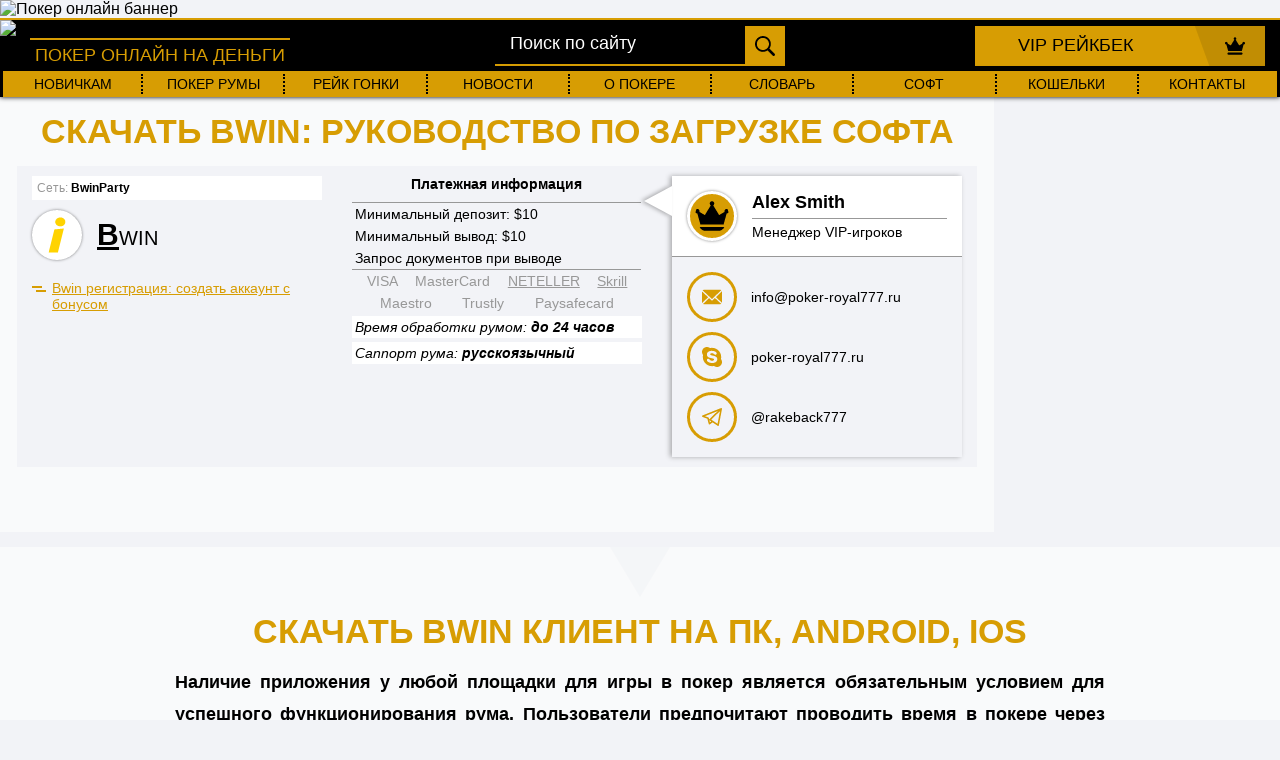

--- FILE ---
content_type: text/html; charset=UTF-8
request_url: https://poker-royal777.ru/poker/bwin/skachat-bwin/
body_size: 10470
content:
<!DOCTYPE HTML>
<html lang="ru">
  <head>
<title>Скачать Bwin: инструкция по загрузке и установке клиента</title>
    <meta http-equiv="Content-type" content="text/html; charset=UTF-8">
    <link rel="icon" href="https://poker-royal777.ru/favicon.png" type="image/png">
    <link rel="icon" href="https://poker-royal777.ru/favicon.ico" type="image/x-icon">
    	<style>img:is([sizes="auto" i], [sizes^="auto," i]) { contain-intrinsic-size: 3000px 1500px }</style>
	
<!-- SEO от Rank Math - https://rankmath.com/ -->
<meta name="description" content="Как скачать Bwin на Пк и мобильный телефон. Установка Бвин на Андроид и iOS операционные системы. Бонус после входа в аккаунт"/>
<meta name="robots" content="follow, index, max-snippet:-1, max-video-preview:-1, max-image-preview:large"/>
<link rel="canonical" href="https://poker-royal777.ru/poker/bwin/skachat-bwin/" />
<meta property="og:locale" content="ru_RU" />
<meta property="og:type" content="article" />
<meta property="og:title" content="Скачать Bwin: инструкция по загрузке и установке клиента" />
<meta property="og:description" content="Как скачать Bwin на Пк и мобильный телефон. Установка Бвин на Андроид и iOS операционные системы. Бонус после входа в аккаунт" />
<meta property="og:url" content="https://poker-royal777.ru/poker/bwin/skachat-bwin/" />
<meta property="og:site_name" content="Покер - регистрация, румы, рейкбек, новости, бонусы, акции." />
<meta property="og:updated_time" content="2026-01-30T13:01:55+03:00" />
<meta property="og:image" content="https://poker-royal777.ru/wp-content/uploads/2020/01/Bwin-download-page.jpg" />
<meta property="og:image:secure_url" content="https://poker-royal777.ru/wp-content/uploads/2020/01/Bwin-download-page.jpg" />
<meta property="og:image:width" content="930" />
<meta property="og:image:height" content="412" />
<meta property="og:image:alt" content="Скачать Bwin" />
<meta property="og:image:type" content="image/jpeg" />
<meta name="twitter:card" content="summary_large_image" />
<meta name="twitter:title" content="Скачать Bwin: инструкция по загрузке и установке клиента" />
<meta name="twitter:description" content="Как скачать Bwin на Пк и мобильный телефон. Установка Бвин на Андроид и iOS операционные системы. Бонус после входа в аккаунт" />
<meta name="twitter:image" content="https://poker-royal777.ru/wp-content/uploads/2020/01/Bwin-download-page.jpg" />
<script type="application/ld+json" class="rank-math-schema">{"@context":"https://schema.org","@graph":[{"@type":"","headline":"\u0421\u043a\u0430\u0447\u0430\u0442\u044c Bwin: \u0440\u0443\u043a\u043e\u0432\u043e\u0434\u0441\u0442\u0432\u043e \u043f\u043e \u0437\u0430\u0433\u0440\u0443\u0437\u043a\u0435 \u0441\u043e\u0444\u0442\u0430","keywords":"\u0441\u043a\u0430\u0447\u0430\u0442\u044c Bwin","datePublished":"2020-01-27T10:13:31+03:00","dateModified":"2026-01-30T13:01:55+03:00","author":{"@type":"Person","name":"draft-editor"},"description":"\u041d\u0430\u043b\u0438\u0447\u0438\u0435 \u043f\u0440\u0438\u043b\u043e\u0436\u0435\u043d\u0438\u044f \u0443 \u043b\u044e\u0431\u043e\u0439 \u043f\u043b\u043e\u0449\u0430\u0434\u043a\u0438 \u0434\u043b\u044f \u0438\u0433\u0440\u044b \u0432 \u043f\u043e\u043a\u0435\u0440 \u044f\u0432\u043b\u044f\u0435\u0442\u0441\u044f \u043e\u0431\u044f\u0437\u0430\u0442\u0435\u043b\u044c\u043d\u044b\u043c \u0443\u0441\u043b\u043e\u0432\u0438\u0435\u043c \u0434\u043b\u044f \u0443\u0441\u043f\u0435\u0448\u043d\u043e\u0433\u043e \u0444\u0443\u043d\u043a\u0446\u0438\u043e\u043d\u0438\u0440\u043e\u0432\u0430\u043d\u0438\u044f \u0440\u0443\u043c\u0430. \u041f\u043e\u043b\u044c\u0437\u043e\u0432\u0430\u0442\u0435\u043b\u0438 \u043f\u0440\u0435\u0434\u043f\u043e\u0447\u0438\u0442\u0430\u044e\u0442 \u043f\u0440\u043e\u0432\u043e\u0434\u0438\u0442\u044c \u0432\u0440\u0435\u043c\u044f \u0432 \u043f\u043e\u043a\u0435\u0440\u0435 \u0447\u0435\u0440\u0435\u0437 \u0438\u0433\u0440\u043e\u0432\u043e\u0439 \u043a\u043b\u0438\u0435\u043d\u0442, \u0430 \u043d\u0435 \u0441 \u043f\u043e\u043c\u043e\u0449\u044c\u044e \u0431\u0440\u0430\u0443\u0437\u0435\u0440\u0430, \u0442\u0440\u0435\u0431\u0443\u044e\u0449\u0435\u0433\u043e \u043d\u0435\u043c\u0430\u043b\u043e \u0440\u0435\u0441\u0443\u0440\u0441\u043e\u0432 \u043a\u043e\u043c\u043f\u044c\u044e\u0442\u0435\u0440\u0430. \u041c\u044b \u0440\u0430\u0441\u0441\u043a\u0430\u0436\u0435\u043c, \u043a\u0430\u043a \u0441\u043a\u0430\u0447\u0430\u0442\u044c Bwin \u0441 \u043e\u0444\u0438\u0446\u0438\u0430\u043b\u044c\u043d\u043e\u0433\u043e \u0441\u0430\u0439\u0442\u0430 \u0438 \u043f\u043e\u0447\u0435\u043c\u0443 \u044d\u0442\u043e \u0443\u0434\u043e\u0431\u043d\u043e.","name":"\u0421\u043a\u0430\u0447\u0430\u0442\u044c Bwin: \u0440\u0443\u043a\u043e\u0432\u043e\u0434\u0441\u0442\u0432\u043e \u043f\u043e \u0437\u0430\u0433\u0440\u0443\u0437\u043a\u0435 \u0441\u043e\u0444\u0442\u0430","@id":"https://poker-royal777.ru/poker/bwin/skachat-bwin/#richSnippet","isPartOf":{"@id":"https://poker-royal777.ru/poker/bwin/skachat-bwin/#webpage"},"inLanguage":"ru-RU","mainEntityOfPage":{"@id":"https://poker-royal777.ru/poker/bwin/skachat-bwin/#webpage"}}]}</script>
<!-- /Rank Math WordPress SEO плагин -->

<style id='classic-theme-styles-inline-css' type='text/css'>
/*! This file is auto-generated */
.wp-block-button__link{color:#fff;background-color:#32373c;border-radius:9999px;box-shadow:none;text-decoration:none;padding:calc(.667em + 2px) calc(1.333em + 2px);font-size:1.125em}.wp-block-file__button{background:#32373c;color:#fff;text-decoration:none}
</style>
<style id='safe-svg-svg-icon-style-inline-css' type='text/css'>
.safe-svg-cover{text-align:center}.safe-svg-cover .safe-svg-inside{display:inline-block;max-width:100%}.safe-svg-cover svg{height:100%;max-height:100%;max-width:100%;width:100%}

</style>
<style id='global-styles-inline-css' type='text/css'>
:root{--wp--preset--aspect-ratio--square: 1;--wp--preset--aspect-ratio--4-3: 4/3;--wp--preset--aspect-ratio--3-4: 3/4;--wp--preset--aspect-ratio--3-2: 3/2;--wp--preset--aspect-ratio--2-3: 2/3;--wp--preset--aspect-ratio--16-9: 16/9;--wp--preset--aspect-ratio--9-16: 9/16;--wp--preset--color--black: #000000;--wp--preset--color--cyan-bluish-gray: #abb8c3;--wp--preset--color--white: #ffffff;--wp--preset--color--pale-pink: #f78da7;--wp--preset--color--vivid-red: #cf2e2e;--wp--preset--color--luminous-vivid-orange: #ff6900;--wp--preset--color--luminous-vivid-amber: #fcb900;--wp--preset--color--light-green-cyan: #7bdcb5;--wp--preset--color--vivid-green-cyan: #00d084;--wp--preset--color--pale-cyan-blue: #8ed1fc;--wp--preset--color--vivid-cyan-blue: #0693e3;--wp--preset--color--vivid-purple: #9b51e0;--wp--preset--gradient--vivid-cyan-blue-to-vivid-purple: linear-gradient(135deg,rgba(6,147,227,1) 0%,rgb(155,81,224) 100%);--wp--preset--gradient--light-green-cyan-to-vivid-green-cyan: linear-gradient(135deg,rgb(122,220,180) 0%,rgb(0,208,130) 100%);--wp--preset--gradient--luminous-vivid-amber-to-luminous-vivid-orange: linear-gradient(135deg,rgba(252,185,0,1) 0%,rgba(255,105,0,1) 100%);--wp--preset--gradient--luminous-vivid-orange-to-vivid-red: linear-gradient(135deg,rgba(255,105,0,1) 0%,rgb(207,46,46) 100%);--wp--preset--gradient--very-light-gray-to-cyan-bluish-gray: linear-gradient(135deg,rgb(238,238,238) 0%,rgb(169,184,195) 100%);--wp--preset--gradient--cool-to-warm-spectrum: linear-gradient(135deg,rgb(74,234,220) 0%,rgb(151,120,209) 20%,rgb(207,42,186) 40%,rgb(238,44,130) 60%,rgb(251,105,98) 80%,rgb(254,248,76) 100%);--wp--preset--gradient--blush-light-purple: linear-gradient(135deg,rgb(255,206,236) 0%,rgb(152,150,240) 100%);--wp--preset--gradient--blush-bordeaux: linear-gradient(135deg,rgb(254,205,165) 0%,rgb(254,45,45) 50%,rgb(107,0,62) 100%);--wp--preset--gradient--luminous-dusk: linear-gradient(135deg,rgb(255,203,112) 0%,rgb(199,81,192) 50%,rgb(65,88,208) 100%);--wp--preset--gradient--pale-ocean: linear-gradient(135deg,rgb(255,245,203) 0%,rgb(182,227,212) 50%,rgb(51,167,181) 100%);--wp--preset--gradient--electric-grass: linear-gradient(135deg,rgb(202,248,128) 0%,rgb(113,206,126) 100%);--wp--preset--gradient--midnight: linear-gradient(135deg,rgb(2,3,129) 0%,rgb(40,116,252) 100%);--wp--preset--font-size--small: 13px;--wp--preset--font-size--medium: 20px;--wp--preset--font-size--large: 36px;--wp--preset--font-size--x-large: 42px;--wp--preset--spacing--20: 0.44rem;--wp--preset--spacing--30: 0.67rem;--wp--preset--spacing--40: 1rem;--wp--preset--spacing--50: 1.5rem;--wp--preset--spacing--60: 2.25rem;--wp--preset--spacing--70: 3.38rem;--wp--preset--spacing--80: 5.06rem;--wp--preset--shadow--natural: 6px 6px 9px rgba(0, 0, 0, 0.2);--wp--preset--shadow--deep: 12px 12px 50px rgba(0, 0, 0, 0.4);--wp--preset--shadow--sharp: 6px 6px 0px rgba(0, 0, 0, 0.2);--wp--preset--shadow--outlined: 6px 6px 0px -3px rgba(255, 255, 255, 1), 6px 6px rgba(0, 0, 0, 1);--wp--preset--shadow--crisp: 6px 6px 0px rgba(0, 0, 0, 1);}:where(.is-layout-flex){gap: 0.5em;}:where(.is-layout-grid){gap: 0.5em;}body .is-layout-flex{display: flex;}.is-layout-flex{flex-wrap: wrap;align-items: center;}.is-layout-flex > :is(*, div){margin: 0;}body .is-layout-grid{display: grid;}.is-layout-grid > :is(*, div){margin: 0;}:where(.wp-block-columns.is-layout-flex){gap: 2em;}:where(.wp-block-columns.is-layout-grid){gap: 2em;}:where(.wp-block-post-template.is-layout-flex){gap: 1.25em;}:where(.wp-block-post-template.is-layout-grid){gap: 1.25em;}.has-black-color{color: var(--wp--preset--color--black) !important;}.has-cyan-bluish-gray-color{color: var(--wp--preset--color--cyan-bluish-gray) !important;}.has-white-color{color: var(--wp--preset--color--white) !important;}.has-pale-pink-color{color: var(--wp--preset--color--pale-pink) !important;}.has-vivid-red-color{color: var(--wp--preset--color--vivid-red) !important;}.has-luminous-vivid-orange-color{color: var(--wp--preset--color--luminous-vivid-orange) !important;}.has-luminous-vivid-amber-color{color: var(--wp--preset--color--luminous-vivid-amber) !important;}.has-light-green-cyan-color{color: var(--wp--preset--color--light-green-cyan) !important;}.has-vivid-green-cyan-color{color: var(--wp--preset--color--vivid-green-cyan) !important;}.has-pale-cyan-blue-color{color: var(--wp--preset--color--pale-cyan-blue) !important;}.has-vivid-cyan-blue-color{color: var(--wp--preset--color--vivid-cyan-blue) !important;}.has-vivid-purple-color{color: var(--wp--preset--color--vivid-purple) !important;}.has-black-background-color{background-color: var(--wp--preset--color--black) !important;}.has-cyan-bluish-gray-background-color{background-color: var(--wp--preset--color--cyan-bluish-gray) !important;}.has-white-background-color{background-color: var(--wp--preset--color--white) !important;}.has-pale-pink-background-color{background-color: var(--wp--preset--color--pale-pink) !important;}.has-vivid-red-background-color{background-color: var(--wp--preset--color--vivid-red) !important;}.has-luminous-vivid-orange-background-color{background-color: var(--wp--preset--color--luminous-vivid-orange) !important;}.has-luminous-vivid-amber-background-color{background-color: var(--wp--preset--color--luminous-vivid-amber) !important;}.has-light-green-cyan-background-color{background-color: var(--wp--preset--color--light-green-cyan) !important;}.has-vivid-green-cyan-background-color{background-color: var(--wp--preset--color--vivid-green-cyan) !important;}.has-pale-cyan-blue-background-color{background-color: var(--wp--preset--color--pale-cyan-blue) !important;}.has-vivid-cyan-blue-background-color{background-color: var(--wp--preset--color--vivid-cyan-blue) !important;}.has-vivid-purple-background-color{background-color: var(--wp--preset--color--vivid-purple) !important;}.has-black-border-color{border-color: var(--wp--preset--color--black) !important;}.has-cyan-bluish-gray-border-color{border-color: var(--wp--preset--color--cyan-bluish-gray) !important;}.has-white-border-color{border-color: var(--wp--preset--color--white) !important;}.has-pale-pink-border-color{border-color: var(--wp--preset--color--pale-pink) !important;}.has-vivid-red-border-color{border-color: var(--wp--preset--color--vivid-red) !important;}.has-luminous-vivid-orange-border-color{border-color: var(--wp--preset--color--luminous-vivid-orange) !important;}.has-luminous-vivid-amber-border-color{border-color: var(--wp--preset--color--luminous-vivid-amber) !important;}.has-light-green-cyan-border-color{border-color: var(--wp--preset--color--light-green-cyan) !important;}.has-vivid-green-cyan-border-color{border-color: var(--wp--preset--color--vivid-green-cyan) !important;}.has-pale-cyan-blue-border-color{border-color: var(--wp--preset--color--pale-cyan-blue) !important;}.has-vivid-cyan-blue-border-color{border-color: var(--wp--preset--color--vivid-cyan-blue) !important;}.has-vivid-purple-border-color{border-color: var(--wp--preset--color--vivid-purple) !important;}.has-vivid-cyan-blue-to-vivid-purple-gradient-background{background: var(--wp--preset--gradient--vivid-cyan-blue-to-vivid-purple) !important;}.has-light-green-cyan-to-vivid-green-cyan-gradient-background{background: var(--wp--preset--gradient--light-green-cyan-to-vivid-green-cyan) !important;}.has-luminous-vivid-amber-to-luminous-vivid-orange-gradient-background{background: var(--wp--preset--gradient--luminous-vivid-amber-to-luminous-vivid-orange) !important;}.has-luminous-vivid-orange-to-vivid-red-gradient-background{background: var(--wp--preset--gradient--luminous-vivid-orange-to-vivid-red) !important;}.has-very-light-gray-to-cyan-bluish-gray-gradient-background{background: var(--wp--preset--gradient--very-light-gray-to-cyan-bluish-gray) !important;}.has-cool-to-warm-spectrum-gradient-background{background: var(--wp--preset--gradient--cool-to-warm-spectrum) !important;}.has-blush-light-purple-gradient-background{background: var(--wp--preset--gradient--blush-light-purple) !important;}.has-blush-bordeaux-gradient-background{background: var(--wp--preset--gradient--blush-bordeaux) !important;}.has-luminous-dusk-gradient-background{background: var(--wp--preset--gradient--luminous-dusk) !important;}.has-pale-ocean-gradient-background{background: var(--wp--preset--gradient--pale-ocean) !important;}.has-electric-grass-gradient-background{background: var(--wp--preset--gradient--electric-grass) !important;}.has-midnight-gradient-background{background: var(--wp--preset--gradient--midnight) !important;}.has-small-font-size{font-size: var(--wp--preset--font-size--small) !important;}.has-medium-font-size{font-size: var(--wp--preset--font-size--medium) !important;}.has-large-font-size{font-size: var(--wp--preset--font-size--large) !important;}.has-x-large-font-size{font-size: var(--wp--preset--font-size--x-large) !important;}
:where(.wp-block-post-template.is-layout-flex){gap: 1.25em;}:where(.wp-block-post-template.is-layout-grid){gap: 1.25em;}
:where(.wp-block-columns.is-layout-flex){gap: 2em;}:where(.wp-block-columns.is-layout-grid){gap: 2em;}
:root :where(.wp-block-pullquote){font-size: 1.5em;line-height: 1.6;}
</style>
<link rel='stylesheet' id='royal-main-css' href='https://poker-royal777.ru/wp-content/themes/poker/main.css' type='text/css' media='all' />
<link rel="https://api.w.org/" href="https://poker-royal777.ru/wp-json/" /><link rel="alternate" title="JSON" type="application/json" href="https://poker-royal777.ru/wp-json/wp/v2/pages/4996" /><style>.pseudo-clearfy-link { color: #008acf; cursor: pointer;}.pseudo-clearfy-link:hover { text-decoration: none;}</style><meta name="viewport" content="width=device-width, initial-scale=1, maximum-scale=1">    <meta name="yandex-verification" content="1e17540c4680dfae" />
    <meta name="google-site-verification" content="Bkjw0fI8qKPDcuh8lvUtxC__bzEBHAapgeLfLSpYbXM" />
    </head>
  <body class="wp-singular page-template page-template-reg page-template-reg-php page page-id-4996 page-child parent-pageid-90 wp-theme-poker" id="top">
    <input type="checkbox" class="inp" id="mob-menu" />
    <label for="mob-menu" class="mob-menu">
      <span></span>
      <span></span>
      <span></span>
    </label>
    <a href="poker/pokerok/promokod-pokerok/" class="promo-banner">
      <img src="https://poker-royal777.ru/wp-content/themes/poker/images/banner/1920x100.webp" alt="Покер онлайн баннер" width="1920" height="100">
    </a>
    <header class="header" itemscope itemtype="https://schema.org/WPHeader">
              <a class="logo" href="/">
          <figure>
            <img src="https://poker-royal777.ru/wp-content/themes/poker/images/poker-royal777ru.webp" alt="Покер онлайн на деньги" title="Покер онлайн на деньги" width="320" height="50">
            <figcaption>
              Покер онлайн на деньги
            </figcaption>
          </figure>
        </a>
            <form class="search-form" role="search" method="get" action="https://poker-royal777.ru/">
	<input type="search" class="search-field" placeholder="Поиск по сайту" value="" name="s" title="Найти:" autocomplete="off"/>
	<input type="submit" class="search-submit" value="" />
</form>
      <a href="/contacts/" class="vip">VIP рейкбек</a>
    </header>
    <nav class="nav"><ul itemscope itemtype="https://schema.org/SiteNavigationElement"><li id="menu-item-15952" class="menu-item menu-item-type-taxonomy menu-item-object-category menu-item-15952"><a href="https://poker-royal777.ru/category/novichkam/">Новичкам</a></li>
<li id="menu-item-4096" class="menu-item menu-item-type-post_type menu-item-object-page current-page-ancestor menu-item-4096"><a href="https://poker-royal777.ru/poker/">покер румы</a></li>
<li id="menu-item-28" class="menu-item menu-item-type-post_type menu-item-object-page menu-item-28"><a href="https://poker-royal777.ru/rake/">Рейк гонки</a></li>
<li id="menu-item-30" class="menu-item menu-item-type-post_type menu-item-object-page menu-item-30"><a href="https://poker-royal777.ru/news/">Новости</a></li>
<li id="menu-item-4151" class="menu-item menu-item-type-post_type menu-item-object-page menu-item-4151"><a href="https://poker-royal777.ru/about-poker/">О покере</a></li>
<li id="menu-item-16027" class="menu-item menu-item-type-post_type menu-item-object-post menu-item-16027"><a href="https://poker-royal777.ru/novichkam/slovar-terminov/">Словарь</a></li>
<li id="menu-item-2896" class="menu-item menu-item-type-post_type menu-item-object-page menu-item-2896"><a href="https://poker-royal777.ru/soft/">Софт</a></li>
<li id="menu-item-31" class="menu-item menu-item-type-post_type menu-item-object-page menu-item-31"><a href="https://poker-royal777.ru/wallets/">Кошельки</a></li>
<li id="menu-item-33" class="menu-item menu-item-type-post_type menu-item-object-page menu-item-33"><a href="https://poker-royal777.ru/contacts/">Контакты</a></li>
</ul></nav><main class="main">
    <section class="new-section rooms-in-fp">
    <h1>Скачать Bwin: руководство по загрузке софта</h1>
            <div class="info-room">
      <div class="logo-title-room">
        <p class="set-room">
          Сеть: <span>BwinParty</span>
        </p>
        <div class="logo-room">
          <img width="50" height="50" src="https://poker-royal777.ru/wp-content/uploads/2019/12/12_Montazhnaja-oblast-1.svg" class="attachment-post-thumbnail size-post-thumbnail wp-post-image" alt="" decoding="async" />        </div>
        <div class="set-title-room">
          <p class="title-room">
            Bwin          </p>
        </div>
        <div class="buttons-on">
          
                          <a href="https://poker-royal777.ru/poker/bwin/registracija-bwin/" class="btns">
                  Bwin регистрация: создать аккаунт с бонусом                </a>
            
        </div>
      </div>
      <div class="payment-room">
        <p class="title-pr">
          Платежная информация
        </p>
                  <div class="payment-dep">
            <table>
                              <tr>
                  <td>
                    Минимальный депозит: $10                  </td>
                </tr>
                              <tr>
                  <td>
                    Минимальный вывод: $10                  </td>
                </tr>
                              <tr>
                  <td>
                    Запрос документов при выводе                  </td>
                </tr>
                          </table>
          </div>
                <div class="payment-method">
                                                              <p class="payment-item">VISA</p>
                                                        <p class="payment-item">MasterCard</p>
                                                        <a href="/wallets/netteller-2/" class="payment-item-a">NETELLER</a>
                                                        <a href="/wallets/skrill-2/" class="payment-item-a">Skrill</a>
                                                        <p class="payment-item">Maestro</p>
                                                        <p class="payment-item">Trustly</p>
                                                        <p class="payment-item">Paysafecard</p>
                                            </div>

        <div class="payment-speed">
          Время обработки румом: <span>до 24 часов</span>
        </div>
        <div class="payment-support">
          Саппорт рума: <span>русскоязычный</span>
        </div>

      </div>
      <div class="contact-block">
        <div class="vip-manager">
          <img src="https://poker-royal777.ru/wp-content/themes/poker/images/crown.svg" class="ava" />
          <div class="name-manager">
            <p>Alex Smith</p>
            <p>Менеджер VIP-игроков</p>
          </div>
        </div>
        <div class="social">
          <a href="mailto:info@poker-royal777.ru" target="_blank" class="f-mail">
            <span></span>
            <span>info@poker-royal777.ru</span>
          </a>
          <a href="skype:poker-royal777.ru?chat" target="_blank" class="f-skype">
            <span></span>
            <span>poker-royal777.ru</span>
          </a>
          <a href="https://t.me/rakeback777" target="_blank" class="f-tg">
            <span></span>
            <span>@rakeback777</span>
          </a>
        </div>
      </div>
    </div>

  </section>

  <section class="new-section news-in-fp content-txt">
    <h2>Скачать Bwin клиент на ПК, Android, iOS</h2>
              <div class="cont-txt">
          <p><strong>Наличие приложения у любой площадки для игры в покер является обязательным условием для успешного функционирования рума. Пользователи предпочитают проводить время в покере через игровой клиент, а не с помощью браузера, требующего немало ресурсов компьютера. Мы расскажем, как скачать Bwin с официального сайта и почему это удобно.</strong></p>
<h3><strong>Скачать </strong><strong>Bwin: подходящие операционные системы</strong></h3>
<p>Команда рума решила сделать свой продукт универсальным и создала несколько версий приложения, предоставив доступ к игре устройствам с всемирно известными операционными системами. <strong>Скачать Bwin</strong> можно на:</p>
<ul>
<li>Windows;</li>
<li>Mac OS;</li>
<li>Android;</li>
<li>iOS.</li>
</ul>
<p>Сайт автоматически определяет устройство, используемое посетителем, и при нажатии на кнопку скачивания предлагает загрузить актуальную версию ПО конкретно для вашего гаджета.</p>
<h3><strong>Скачать </strong><strong>Bwin на ПК: инструкция для начала игры</strong></h3>
<p>Скачать Bwin poker можно на ПК с <strong>Windows</strong> и <strong>Mac OS</strong>. Для этого перейдите на <a href="https://poker-royal777.ru/poker/bwin/" target="_blank" rel="noopener noreferrer">официальный сайт Бвин</a> в раздел <strong>Покер</strong>. Здесь кликните по желтой кнопке <strong>Download now</strong> и выберите директорию для сохранения файла. При использовании некоторых браузеров скачивание начинается автоматически по стандартному пути в папку <strong>Загрузки</strong>.</p>
<p><img fetchpriority="high" decoding="async" class="alignnone size-full wp-image-4997" src="https://poker-royal777.ru/wp-content/uploads/2020/01/Bwin-download-page.jpg" alt="Скачать Bwin" width="930" height="412" srcset="https://poker-royal777.ru/wp-content/uploads/2020/01/Bwin-download-page.jpg 930w, https://poker-royal777.ru/wp-content/uploads/2020/01/Bwin-download-page-300x133.jpg 300w, https://poker-royal777.ru/wp-content/uploads/2020/01/Bwin-download-page-768x340.jpg 768w" sizes="(max-width: 930px) 100vw, 930px" /></p>
<p>После размещения инсталлятора не жестком диске, можно начинать установку программы. С самого начала обязательно <strong>выберите русский язык</strong>, это облегчит использование игрового клиента.</p>
<p><img decoding="async" class="alignnone size-full wp-image-4998" src="https://poker-royal777.ru/wp-content/uploads/2020/01/Bwin-install-language.jpg" alt="Скачать Bwin: установка клиента" width="930" height="412" srcset="https://poker-royal777.ru/wp-content/uploads/2020/01/Bwin-install-language.jpg 930w, https://poker-royal777.ru/wp-content/uploads/2020/01/Bwin-install-language-300x133.jpg 300w, https://poker-royal777.ru/wp-content/uploads/2020/01/Bwin-install-language-768x340.jpg 768w" sizes="(max-width: 930px) 100vw, 930px" /></p>
<p>После нажатия кнопки <strong>Продолжить</strong> процесс будет осуществляться в автоматическом режиме, по результату которого запустится софт компании. Первым, что мы увидим, будет окно для авторизации и создания аккаунта. Введите данные учетной записи или создайте новую.</p>
<p><img decoding="async" class="alignnone size-full wp-image-4999" src="https://poker-royal777.ru/wp-content/uploads/2020/01/Bwin-client-authorization.jpg" alt="Бвин авторизация" width="930" height="412" srcset="https://poker-royal777.ru/wp-content/uploads/2020/01/Bwin-client-authorization.jpg 930w, https://poker-royal777.ru/wp-content/uploads/2020/01/Bwin-client-authorization-300x133.jpg 300w, https://poker-royal777.ru/wp-content/uploads/2020/01/Bwin-client-authorization-768x340.jpg 768w" sizes="(max-width: 930px) 100vw, 930px" /></p>
<p>После <strong>входа в игру</strong> можно пополнить счет любым удобным из предложенных способов, воспользоваться фильтром и приступить к выбору стола, лимита, формата игры, количества игроков в комнате. Дополнительно стоит отметить возможность использования игровых денег, это позволит предварительно бесплатно потренироваться и познакомиться с работой софта.</p>
<blockquote><p><em>Помимо инструкции о том, как скачать Bwin, мы предлагаем пройти регистрацию с Poker-Royal777 и получить бонус 100% до 100 евро на первый депозит.</em></p></blockquote>
<p>Последующий запуск клиента производится без использования браузера, ярлык будет размещен на рабочем столе компьютера. Если при авторизации сделать активной функцию <strong>Запомнить,</strong> то каждый последующий вход не будет занимать более 10 секунд.</p>
<h3><strong>Bwin: скачать на </strong><strong>Андроид и </strong><strong>iOS системы</strong></h3>
<p>В современном мире люди проводят со сфевральфоном больше времени, чем за компьютером. Поэтому одним из преимуществ рума является наличие возможности Bwin скачать на <strong>Андроид</strong> и <strong>Айфон</strong>. Следуйте дальнейшим инструкциям.</p>
<p>Сегодня Bwin скачать можно на Айфон с официального магазина приложений App Store напрямую либо с помощью ссылки на сайте. Сначала переходим на официальный веб-ресурс компании с телефона и находим кнопку <strong>Меню</strong> в нижней левой части страницы, а затем выбираем <strong>Покер</strong>. После таких действий происходит переадресация в App Store, где необходимо начать загрузку.</p>
<p><img decoding="async" class="alignnone size-full wp-image-5001" src="https://poker-royal777.ru/wp-content/uploads/2020/01/Bwin-download-iOS.jpg" alt="Скачать Bwin на iOS" width="930" height="412" srcset="https://poker-royal777.ru/wp-content/uploads/2020/01/Bwin-download-iOS.jpg 930w, https://poker-royal777.ru/wp-content/uploads/2020/01/Bwin-download-iOS-300x133.jpg 300w, https://poker-royal777.ru/wp-content/uploads/2020/01/Bwin-download-iOS-768x340.jpg 768w" sizes="(max-width: 930px) 100vw, 930px" /></p>
<p>После завершения установки ярлык приложения появится на домашнем экране. Запускаем его, входим в аккаунт либо осуществляем регистрацию прямо внутри программы и наслаждаемся игрой. Удобно, что можно настроить вход через<strong> Touch ID</strong>, что обеспечит безопасность учетной записи и сделает авторизацию быстрой по вашему отпечатку пальца.</p>
<p>Помимо доступности, приложение радует <strong>наличием тех же функций, что и версия для ПК</strong>. На телефоне можно присоединиться к любому предусмотренного виду покера, участвовать в турнирах, играть сразу за несколькими столами, осуществлять операции в кассе, отслеживать статистику рук и пользоваться выгодными предложениями во время акций.</p>
<p><img decoding="async" class="alignnone size-full wp-image-5000" src="https://poker-royal777.ru/wp-content/uploads/2020/01/Bwin-client-iOS.jpg" alt="Скачать Бвин на iOS" width="930" height="412" srcset="https://poker-royal777.ru/wp-content/uploads/2020/01/Bwin-client-iOS.jpg 930w, https://poker-royal777.ru/wp-content/uploads/2020/01/Bwin-client-iOS-300x133.jpg 300w, https://poker-royal777.ru/wp-content/uploads/2020/01/Bwin-client-iOS-768x340.jpg 768w" sizes="(max-width: 930px) 100vw, 930px" /></p>
<p>Чтобы Бвин скачать на Андроид, можно войти в магазин<strong> Play Store</strong> и начать бесплатную загрузку прямо на устройство либо установить приложение через сайт по инструкции, описанной выше.</p>
<p>Разработчики компании постарались и выпустили простой и удобный клиент на самые популярные операционные системы, благодаря чему можно Бвин скачать на Андроид, Айфон, ПК. Способы для мобильных устройств идентичны и максимально просты, потому что софт прошел проверку двух самых популярных магазинов <strong>iOS</strong> и <strong>Android</strong> платформ и был ими одобрен. Загрузите игровой клиент и покажите, на что способны!</p>
        </div>
      

  </section>
<!-- 	 <aside>
  <h3 class="h3-sidebar">Покер</h3>
          <a class="promo" href="https://poker-royal777.ru/poker/pokerok/">
            <div class="logo-room">
               <img width="150" height="150" src="https://poker-royal777.ru/wp-content/uploads/2024/03/pokerokPR-svg.png" class="attachment-post-thumbnail size-post-thumbnail wp-post-image" alt="Покерок логотип" decoding="async" />            </div>
            <div class="set-title-room">
                <p class="title-room">
                 Покерок               </p>
            </div>
        </a>
                <a class="promo" href="https://poker-royal777.ru/poker/redstar/">
            <div class="logo-room">
               <img width="50" height="50" src="https://poker-royal777.ru/wp-content/uploads/2020/05/redstar.svg" class="attachment-post-thumbnail size-post-thumbnail wp-post-image" alt="редстар покер лого" decoding="async" />            </div>
            <div class="set-title-room">
                <p class="title-room">
                 Redstar               </p>
            </div>
        </a>
                <a class="promo" href="https://poker-royal777.ru/poker/pokerking/">
            <div class="logo-room">
               <img width="50" height="50" src="https://poker-royal777.ru/wp-content/uploads/2019/12/17_Montazhnaja-oblast-1.svg" class="attachment-post-thumbnail size-post-thumbnail wp-post-image" alt="" decoding="async" />            </div>
            <div class="set-title-room">
                <p class="title-room">
                 PokerKing               </p>
            </div>
        </a>
                <a class="promo" href="https://poker-royal777.ru/poker/pokerdom/">
            <div class="logo-room">
               <img width="50" height="50" src="https://poker-royal777.ru/wp-content/uploads/2019/12/02_Montazhnaja-oblast-1.svg" class="attachment-post-thumbnail size-post-thumbnail wp-post-image" alt="" decoding="async" />            </div>
            <div class="set-title-room">
                <p class="title-room">
                 Pokerdom               </p>
            </div>
        </a>
                <a class="promo" href="https://poker-royal777.ru/poker/rpt-bet/">
            <div class="logo-room">
               <img width="40" height="40" src="https://poker-royal777.ru/wp-content/uploads/2024/01/rb-pr.svg" class="attachment-post-thumbnail size-post-thumbnail wp-post-image" alt="RPT Bет логотип" decoding="async" />            </div>
            <div class="set-title-room">
                <p class="title-room">
                 RPT Bет               </p>
            </div>
        </a>
                <a class="promo" href="https://poker-royal777.ru/poker/betfair/">
            <div class="logo-room">
               <img width="50" height="50" src="https://poker-royal777.ru/wp-content/uploads/2019/12/03_Montazhnaja-oblast-1.svg" class="attachment-post-thumbnail size-post-thumbnail wp-post-image" alt="" decoding="async" />            </div>
            <div class="set-title-room">
                <p class="title-room">
                 Betfair               </p>
            </div>
        </a>
                <a class="promo" href="https://poker-royal777.ru/poker/monro-casino/">
            <div class="logo-room">
               <img width="44" height="44" src="https://poker-royal777.ru/wp-content/uploads/2023/10/logo_monro-svg.png" class="attachment-post-thumbnail size-post-thumbnail wp-post-image" alt="Монро казино логотип" decoding="async" />            </div>
            <div class="set-title-room">
                <p class="title-room">
                 Monro Casino               </p>
            </div>
        </a>
                <a class="promo" href="https://poker-royal777.ru/poker/bwin/">
            <div class="logo-room">
               <img width="50" height="50" src="https://poker-royal777.ru/wp-content/uploads/2019/12/12_Montazhnaja-oblast-1.svg" class="attachment-post-thumbnail size-post-thumbnail wp-post-image" alt="" decoding="async" />            </div>
            <div class="set-title-room">
                <p class="title-room">
                 Bwin               </p>
            </div>
        </a>
                <a class="promo" href="https://poker-royal777.ru/poker/betonline/">
            <div class="logo-room">
               <img width="50" height="50" src="https://poker-royal777.ru/wp-content/uploads/2019/12/04_Montazhnaja-oblast-1.svg" class="attachment-post-thumbnail size-post-thumbnail wp-post-image" alt="" decoding="async" />            </div>
            <div class="set-title-room">
                <p class="title-room">
                 Betonline               </p>
            </div>
        </a>
                <a class="promo" href="https://poker-royal777.ru/poker/partypoker/">
            <div class="logo-room">
               <img width="50" height="50" src="https://poker-royal777.ru/wp-content/uploads/2019/12/18_Montazhnaja-oblast-1.svg" class="attachment-post-thumbnail size-post-thumbnail wp-post-image" alt="" decoding="async" />            </div>
            <div class="set-title-room">
                <p class="title-room">
                 Partypoker               </p>
            </div>
        </a>
      </aside>
 -->
  <section class="new-section news-in-fp">
<div class="comment-overflow">
      <div class="h2">Комментарии</div>
  
  	<div id="respond" class="comment-respond">
		 <small><a rel="nofollow" id="cancel-comment-reply-link" href="/poker/bwin/skachat-bwin/#respond" style="display:none;">Отменить</a></small><form action="https://poker-royal777.ru/wp-comments-post.php" method="post" id="commentform" class="comment-form"> <p class="comment-form-comment">
                              <textarea id="comment" name="comment" placeholder="Напишите Ваше сообщение" autocomplete="off" required="required"></textarea>
                              <span class="icon-message"></span>
                              </p><p class="comment-form-author">
                        <input id="author" placeholder="Ваше имя" name="author" type="text" required autocomplete="off" value="" size="30" />
                        <span class="icon-user"></span>
                      </p>
<p class="form-submit"><input name="submit" type="submit" id="submit" class="submit" value="Отправить" /> <input type='hidden' name='comment_post_ID' value='4996' id='comment_post_ID' />
<input type='hidden' name='comment_parent' id='comment_parent' value='0' />
</p></form>	</div><!-- #respond -->
	  <ol class="commentlist">
      </ol>
</div>
</section>
</main>
<footer>
      <a class="logo" href="/">
      <figure>
        <img src="https://poker-royal777.ru/wp-content/themes/poker/images/poker-royal777ru.webp" alt="Покер онлайн на деньги" title="Покер онлайн на деньги" width="320" height="50">
        <figcaption>
          Покер онлайн на деньги
        </figcaption>
      </figure>
    </a>
    <div class="copyright">
    <p>Ресурс poker-royal777.ru не имеет намерений побуждать посетителей к азартным играм.</p>
    <p>Сайт носит исключительно информационнный характер.</p>
    <p>© 2008-2026</p>
  </div>
  <div class="social">
    <a href="mailto:info@poker-royal777.ru" target="_blank" class="f-mail"></a>
    <a href="skype:poker-royal777.ru?chat" target="_blank" class="f-skype"></a>
    <a href="https://t.me/rakeback777" target="_blank" class="f-tg"></a>
  </div>
</footer>
<!-- Global site tag (gtag.js) - Google Analytics -->
<script async src="https://www.googletagmanager.com/gtag/js?id=G-JR3QBW6EDR"></script>
<script>
  window.dataLayer = window.dataLayer || [];
  function gtag(){dataLayer.push(arguments);}
  gtag('js', new Date());

  gtag('config', 'G-JR3QBW6EDR');
</script>

<!-- Yandex.Metrika counter -->
<script type="text/javascript" >
   (function(m,e,t,r,i,k,a){m[i]=m[i]||function(){(m[i].a=m[i].a||[]).push(arguments)};
   m[i].l=1*new Date();k=e.createElement(t),a=e.getElementsByTagName(t)[0],k.async=1,k.src=r,a.parentNode.insertBefore(k,a)})
   (window, document, "script", "https://mc.yandex.ru/metrika/tag.js", "ym");

   ym(84829918, "init", {
        clickmap:true,
        trackLinks:true,
        accurateTrackBounce:true,
        webvisor:true
   });
</script>
<noscript><div><img src="https://mc.yandex.ru/watch/84829918" style="position:absolute; left:-9999px;" alt="" /></div></noscript>
<!-- /Yandex.Metrika counter -->
  <script type="speculationrules">
{"prefetch":[{"source":"document","where":{"and":[{"href_matches":"\/*"},{"not":{"href_matches":["\/wp-*.php","\/wp-admin\/*","\/wp-content\/uploads\/*","\/wp-content\/*","\/wp-content\/plugins\/*","\/wp-content\/themes\/poker\/*","\/*\\?(.+)"]}},{"not":{"selector_matches":"a[rel~=\"nofollow\"]"}},{"not":{"selector_matches":".no-prefetch, .no-prefetch a"}}]},"eagerness":"conservative"}]}
</script>
<script>var pseudo_links = document.querySelectorAll(".pseudo-clearfy-link");for (var i=0;i<pseudo_links.length;i++ ) { pseudo_links[i].addEventListener("click", function(e){   window.open( e.target.getAttribute("data-uri") ); }); }</script><script type="text/javascript" src="https://poker-royal777.ru/wp-includes/js/jquery/jquery.js" id="jquery-js"></script>
<script type="text/javascript" src="https://poker-royal777.ru/wp-includes/js/comment-reply.min.js" id="comment-reply-js" async="async" data-wp-strategy="async"></script>

    
  <script>
    function close_window() {
      window.open("about:blank", "_self");
    }
  </script>





  </body>
</html>
